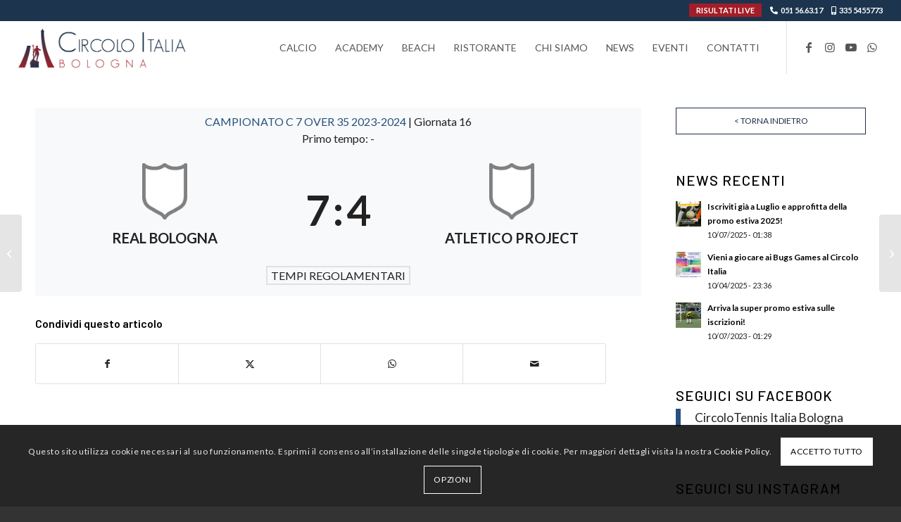

--- FILE ---
content_type: text/html; charset=utf-8
request_url: https://www.google.com/recaptcha/api2/anchor?ar=1&k=6LfusbcZAAAAAL3F0RvP4onKTLZoDfK1rlJ-pI8N&co=aHR0cHM6Ly93d3cuY2lyY29sb3Rlbm5pc2l0YWxpYS5pdDo0NDM.&hl=it&v=PoyoqOPhxBO7pBk68S4YbpHZ&size=invisible&anchor-ms=20000&execute-ms=30000&cb=bx6pvrqe3b5x
body_size: 48985
content:
<!DOCTYPE HTML><html dir="ltr" lang="it"><head><meta http-equiv="Content-Type" content="text/html; charset=UTF-8">
<meta http-equiv="X-UA-Compatible" content="IE=edge">
<title>reCAPTCHA</title>
<style type="text/css">
/* cyrillic-ext */
@font-face {
  font-family: 'Roboto';
  font-style: normal;
  font-weight: 400;
  font-stretch: 100%;
  src: url(//fonts.gstatic.com/s/roboto/v48/KFO7CnqEu92Fr1ME7kSn66aGLdTylUAMa3GUBHMdazTgWw.woff2) format('woff2');
  unicode-range: U+0460-052F, U+1C80-1C8A, U+20B4, U+2DE0-2DFF, U+A640-A69F, U+FE2E-FE2F;
}
/* cyrillic */
@font-face {
  font-family: 'Roboto';
  font-style: normal;
  font-weight: 400;
  font-stretch: 100%;
  src: url(//fonts.gstatic.com/s/roboto/v48/KFO7CnqEu92Fr1ME7kSn66aGLdTylUAMa3iUBHMdazTgWw.woff2) format('woff2');
  unicode-range: U+0301, U+0400-045F, U+0490-0491, U+04B0-04B1, U+2116;
}
/* greek-ext */
@font-face {
  font-family: 'Roboto';
  font-style: normal;
  font-weight: 400;
  font-stretch: 100%;
  src: url(//fonts.gstatic.com/s/roboto/v48/KFO7CnqEu92Fr1ME7kSn66aGLdTylUAMa3CUBHMdazTgWw.woff2) format('woff2');
  unicode-range: U+1F00-1FFF;
}
/* greek */
@font-face {
  font-family: 'Roboto';
  font-style: normal;
  font-weight: 400;
  font-stretch: 100%;
  src: url(//fonts.gstatic.com/s/roboto/v48/KFO7CnqEu92Fr1ME7kSn66aGLdTylUAMa3-UBHMdazTgWw.woff2) format('woff2');
  unicode-range: U+0370-0377, U+037A-037F, U+0384-038A, U+038C, U+038E-03A1, U+03A3-03FF;
}
/* math */
@font-face {
  font-family: 'Roboto';
  font-style: normal;
  font-weight: 400;
  font-stretch: 100%;
  src: url(//fonts.gstatic.com/s/roboto/v48/KFO7CnqEu92Fr1ME7kSn66aGLdTylUAMawCUBHMdazTgWw.woff2) format('woff2');
  unicode-range: U+0302-0303, U+0305, U+0307-0308, U+0310, U+0312, U+0315, U+031A, U+0326-0327, U+032C, U+032F-0330, U+0332-0333, U+0338, U+033A, U+0346, U+034D, U+0391-03A1, U+03A3-03A9, U+03B1-03C9, U+03D1, U+03D5-03D6, U+03F0-03F1, U+03F4-03F5, U+2016-2017, U+2034-2038, U+203C, U+2040, U+2043, U+2047, U+2050, U+2057, U+205F, U+2070-2071, U+2074-208E, U+2090-209C, U+20D0-20DC, U+20E1, U+20E5-20EF, U+2100-2112, U+2114-2115, U+2117-2121, U+2123-214F, U+2190, U+2192, U+2194-21AE, U+21B0-21E5, U+21F1-21F2, U+21F4-2211, U+2213-2214, U+2216-22FF, U+2308-230B, U+2310, U+2319, U+231C-2321, U+2336-237A, U+237C, U+2395, U+239B-23B7, U+23D0, U+23DC-23E1, U+2474-2475, U+25AF, U+25B3, U+25B7, U+25BD, U+25C1, U+25CA, U+25CC, U+25FB, U+266D-266F, U+27C0-27FF, U+2900-2AFF, U+2B0E-2B11, U+2B30-2B4C, U+2BFE, U+3030, U+FF5B, U+FF5D, U+1D400-1D7FF, U+1EE00-1EEFF;
}
/* symbols */
@font-face {
  font-family: 'Roboto';
  font-style: normal;
  font-weight: 400;
  font-stretch: 100%;
  src: url(//fonts.gstatic.com/s/roboto/v48/KFO7CnqEu92Fr1ME7kSn66aGLdTylUAMaxKUBHMdazTgWw.woff2) format('woff2');
  unicode-range: U+0001-000C, U+000E-001F, U+007F-009F, U+20DD-20E0, U+20E2-20E4, U+2150-218F, U+2190, U+2192, U+2194-2199, U+21AF, U+21E6-21F0, U+21F3, U+2218-2219, U+2299, U+22C4-22C6, U+2300-243F, U+2440-244A, U+2460-24FF, U+25A0-27BF, U+2800-28FF, U+2921-2922, U+2981, U+29BF, U+29EB, U+2B00-2BFF, U+4DC0-4DFF, U+FFF9-FFFB, U+10140-1018E, U+10190-1019C, U+101A0, U+101D0-101FD, U+102E0-102FB, U+10E60-10E7E, U+1D2C0-1D2D3, U+1D2E0-1D37F, U+1F000-1F0FF, U+1F100-1F1AD, U+1F1E6-1F1FF, U+1F30D-1F30F, U+1F315, U+1F31C, U+1F31E, U+1F320-1F32C, U+1F336, U+1F378, U+1F37D, U+1F382, U+1F393-1F39F, U+1F3A7-1F3A8, U+1F3AC-1F3AF, U+1F3C2, U+1F3C4-1F3C6, U+1F3CA-1F3CE, U+1F3D4-1F3E0, U+1F3ED, U+1F3F1-1F3F3, U+1F3F5-1F3F7, U+1F408, U+1F415, U+1F41F, U+1F426, U+1F43F, U+1F441-1F442, U+1F444, U+1F446-1F449, U+1F44C-1F44E, U+1F453, U+1F46A, U+1F47D, U+1F4A3, U+1F4B0, U+1F4B3, U+1F4B9, U+1F4BB, U+1F4BF, U+1F4C8-1F4CB, U+1F4D6, U+1F4DA, U+1F4DF, U+1F4E3-1F4E6, U+1F4EA-1F4ED, U+1F4F7, U+1F4F9-1F4FB, U+1F4FD-1F4FE, U+1F503, U+1F507-1F50B, U+1F50D, U+1F512-1F513, U+1F53E-1F54A, U+1F54F-1F5FA, U+1F610, U+1F650-1F67F, U+1F687, U+1F68D, U+1F691, U+1F694, U+1F698, U+1F6AD, U+1F6B2, U+1F6B9-1F6BA, U+1F6BC, U+1F6C6-1F6CF, U+1F6D3-1F6D7, U+1F6E0-1F6EA, U+1F6F0-1F6F3, U+1F6F7-1F6FC, U+1F700-1F7FF, U+1F800-1F80B, U+1F810-1F847, U+1F850-1F859, U+1F860-1F887, U+1F890-1F8AD, U+1F8B0-1F8BB, U+1F8C0-1F8C1, U+1F900-1F90B, U+1F93B, U+1F946, U+1F984, U+1F996, U+1F9E9, U+1FA00-1FA6F, U+1FA70-1FA7C, U+1FA80-1FA89, U+1FA8F-1FAC6, U+1FACE-1FADC, U+1FADF-1FAE9, U+1FAF0-1FAF8, U+1FB00-1FBFF;
}
/* vietnamese */
@font-face {
  font-family: 'Roboto';
  font-style: normal;
  font-weight: 400;
  font-stretch: 100%;
  src: url(//fonts.gstatic.com/s/roboto/v48/KFO7CnqEu92Fr1ME7kSn66aGLdTylUAMa3OUBHMdazTgWw.woff2) format('woff2');
  unicode-range: U+0102-0103, U+0110-0111, U+0128-0129, U+0168-0169, U+01A0-01A1, U+01AF-01B0, U+0300-0301, U+0303-0304, U+0308-0309, U+0323, U+0329, U+1EA0-1EF9, U+20AB;
}
/* latin-ext */
@font-face {
  font-family: 'Roboto';
  font-style: normal;
  font-weight: 400;
  font-stretch: 100%;
  src: url(//fonts.gstatic.com/s/roboto/v48/KFO7CnqEu92Fr1ME7kSn66aGLdTylUAMa3KUBHMdazTgWw.woff2) format('woff2');
  unicode-range: U+0100-02BA, U+02BD-02C5, U+02C7-02CC, U+02CE-02D7, U+02DD-02FF, U+0304, U+0308, U+0329, U+1D00-1DBF, U+1E00-1E9F, U+1EF2-1EFF, U+2020, U+20A0-20AB, U+20AD-20C0, U+2113, U+2C60-2C7F, U+A720-A7FF;
}
/* latin */
@font-face {
  font-family: 'Roboto';
  font-style: normal;
  font-weight: 400;
  font-stretch: 100%;
  src: url(//fonts.gstatic.com/s/roboto/v48/KFO7CnqEu92Fr1ME7kSn66aGLdTylUAMa3yUBHMdazQ.woff2) format('woff2');
  unicode-range: U+0000-00FF, U+0131, U+0152-0153, U+02BB-02BC, U+02C6, U+02DA, U+02DC, U+0304, U+0308, U+0329, U+2000-206F, U+20AC, U+2122, U+2191, U+2193, U+2212, U+2215, U+FEFF, U+FFFD;
}
/* cyrillic-ext */
@font-face {
  font-family: 'Roboto';
  font-style: normal;
  font-weight: 500;
  font-stretch: 100%;
  src: url(//fonts.gstatic.com/s/roboto/v48/KFO7CnqEu92Fr1ME7kSn66aGLdTylUAMa3GUBHMdazTgWw.woff2) format('woff2');
  unicode-range: U+0460-052F, U+1C80-1C8A, U+20B4, U+2DE0-2DFF, U+A640-A69F, U+FE2E-FE2F;
}
/* cyrillic */
@font-face {
  font-family: 'Roboto';
  font-style: normal;
  font-weight: 500;
  font-stretch: 100%;
  src: url(//fonts.gstatic.com/s/roboto/v48/KFO7CnqEu92Fr1ME7kSn66aGLdTylUAMa3iUBHMdazTgWw.woff2) format('woff2');
  unicode-range: U+0301, U+0400-045F, U+0490-0491, U+04B0-04B1, U+2116;
}
/* greek-ext */
@font-face {
  font-family: 'Roboto';
  font-style: normal;
  font-weight: 500;
  font-stretch: 100%;
  src: url(//fonts.gstatic.com/s/roboto/v48/KFO7CnqEu92Fr1ME7kSn66aGLdTylUAMa3CUBHMdazTgWw.woff2) format('woff2');
  unicode-range: U+1F00-1FFF;
}
/* greek */
@font-face {
  font-family: 'Roboto';
  font-style: normal;
  font-weight: 500;
  font-stretch: 100%;
  src: url(//fonts.gstatic.com/s/roboto/v48/KFO7CnqEu92Fr1ME7kSn66aGLdTylUAMa3-UBHMdazTgWw.woff2) format('woff2');
  unicode-range: U+0370-0377, U+037A-037F, U+0384-038A, U+038C, U+038E-03A1, U+03A3-03FF;
}
/* math */
@font-face {
  font-family: 'Roboto';
  font-style: normal;
  font-weight: 500;
  font-stretch: 100%;
  src: url(//fonts.gstatic.com/s/roboto/v48/KFO7CnqEu92Fr1ME7kSn66aGLdTylUAMawCUBHMdazTgWw.woff2) format('woff2');
  unicode-range: U+0302-0303, U+0305, U+0307-0308, U+0310, U+0312, U+0315, U+031A, U+0326-0327, U+032C, U+032F-0330, U+0332-0333, U+0338, U+033A, U+0346, U+034D, U+0391-03A1, U+03A3-03A9, U+03B1-03C9, U+03D1, U+03D5-03D6, U+03F0-03F1, U+03F4-03F5, U+2016-2017, U+2034-2038, U+203C, U+2040, U+2043, U+2047, U+2050, U+2057, U+205F, U+2070-2071, U+2074-208E, U+2090-209C, U+20D0-20DC, U+20E1, U+20E5-20EF, U+2100-2112, U+2114-2115, U+2117-2121, U+2123-214F, U+2190, U+2192, U+2194-21AE, U+21B0-21E5, U+21F1-21F2, U+21F4-2211, U+2213-2214, U+2216-22FF, U+2308-230B, U+2310, U+2319, U+231C-2321, U+2336-237A, U+237C, U+2395, U+239B-23B7, U+23D0, U+23DC-23E1, U+2474-2475, U+25AF, U+25B3, U+25B7, U+25BD, U+25C1, U+25CA, U+25CC, U+25FB, U+266D-266F, U+27C0-27FF, U+2900-2AFF, U+2B0E-2B11, U+2B30-2B4C, U+2BFE, U+3030, U+FF5B, U+FF5D, U+1D400-1D7FF, U+1EE00-1EEFF;
}
/* symbols */
@font-face {
  font-family: 'Roboto';
  font-style: normal;
  font-weight: 500;
  font-stretch: 100%;
  src: url(//fonts.gstatic.com/s/roboto/v48/KFO7CnqEu92Fr1ME7kSn66aGLdTylUAMaxKUBHMdazTgWw.woff2) format('woff2');
  unicode-range: U+0001-000C, U+000E-001F, U+007F-009F, U+20DD-20E0, U+20E2-20E4, U+2150-218F, U+2190, U+2192, U+2194-2199, U+21AF, U+21E6-21F0, U+21F3, U+2218-2219, U+2299, U+22C4-22C6, U+2300-243F, U+2440-244A, U+2460-24FF, U+25A0-27BF, U+2800-28FF, U+2921-2922, U+2981, U+29BF, U+29EB, U+2B00-2BFF, U+4DC0-4DFF, U+FFF9-FFFB, U+10140-1018E, U+10190-1019C, U+101A0, U+101D0-101FD, U+102E0-102FB, U+10E60-10E7E, U+1D2C0-1D2D3, U+1D2E0-1D37F, U+1F000-1F0FF, U+1F100-1F1AD, U+1F1E6-1F1FF, U+1F30D-1F30F, U+1F315, U+1F31C, U+1F31E, U+1F320-1F32C, U+1F336, U+1F378, U+1F37D, U+1F382, U+1F393-1F39F, U+1F3A7-1F3A8, U+1F3AC-1F3AF, U+1F3C2, U+1F3C4-1F3C6, U+1F3CA-1F3CE, U+1F3D4-1F3E0, U+1F3ED, U+1F3F1-1F3F3, U+1F3F5-1F3F7, U+1F408, U+1F415, U+1F41F, U+1F426, U+1F43F, U+1F441-1F442, U+1F444, U+1F446-1F449, U+1F44C-1F44E, U+1F453, U+1F46A, U+1F47D, U+1F4A3, U+1F4B0, U+1F4B3, U+1F4B9, U+1F4BB, U+1F4BF, U+1F4C8-1F4CB, U+1F4D6, U+1F4DA, U+1F4DF, U+1F4E3-1F4E6, U+1F4EA-1F4ED, U+1F4F7, U+1F4F9-1F4FB, U+1F4FD-1F4FE, U+1F503, U+1F507-1F50B, U+1F50D, U+1F512-1F513, U+1F53E-1F54A, U+1F54F-1F5FA, U+1F610, U+1F650-1F67F, U+1F687, U+1F68D, U+1F691, U+1F694, U+1F698, U+1F6AD, U+1F6B2, U+1F6B9-1F6BA, U+1F6BC, U+1F6C6-1F6CF, U+1F6D3-1F6D7, U+1F6E0-1F6EA, U+1F6F0-1F6F3, U+1F6F7-1F6FC, U+1F700-1F7FF, U+1F800-1F80B, U+1F810-1F847, U+1F850-1F859, U+1F860-1F887, U+1F890-1F8AD, U+1F8B0-1F8BB, U+1F8C0-1F8C1, U+1F900-1F90B, U+1F93B, U+1F946, U+1F984, U+1F996, U+1F9E9, U+1FA00-1FA6F, U+1FA70-1FA7C, U+1FA80-1FA89, U+1FA8F-1FAC6, U+1FACE-1FADC, U+1FADF-1FAE9, U+1FAF0-1FAF8, U+1FB00-1FBFF;
}
/* vietnamese */
@font-face {
  font-family: 'Roboto';
  font-style: normal;
  font-weight: 500;
  font-stretch: 100%;
  src: url(//fonts.gstatic.com/s/roboto/v48/KFO7CnqEu92Fr1ME7kSn66aGLdTylUAMa3OUBHMdazTgWw.woff2) format('woff2');
  unicode-range: U+0102-0103, U+0110-0111, U+0128-0129, U+0168-0169, U+01A0-01A1, U+01AF-01B0, U+0300-0301, U+0303-0304, U+0308-0309, U+0323, U+0329, U+1EA0-1EF9, U+20AB;
}
/* latin-ext */
@font-face {
  font-family: 'Roboto';
  font-style: normal;
  font-weight: 500;
  font-stretch: 100%;
  src: url(//fonts.gstatic.com/s/roboto/v48/KFO7CnqEu92Fr1ME7kSn66aGLdTylUAMa3KUBHMdazTgWw.woff2) format('woff2');
  unicode-range: U+0100-02BA, U+02BD-02C5, U+02C7-02CC, U+02CE-02D7, U+02DD-02FF, U+0304, U+0308, U+0329, U+1D00-1DBF, U+1E00-1E9F, U+1EF2-1EFF, U+2020, U+20A0-20AB, U+20AD-20C0, U+2113, U+2C60-2C7F, U+A720-A7FF;
}
/* latin */
@font-face {
  font-family: 'Roboto';
  font-style: normal;
  font-weight: 500;
  font-stretch: 100%;
  src: url(//fonts.gstatic.com/s/roboto/v48/KFO7CnqEu92Fr1ME7kSn66aGLdTylUAMa3yUBHMdazQ.woff2) format('woff2');
  unicode-range: U+0000-00FF, U+0131, U+0152-0153, U+02BB-02BC, U+02C6, U+02DA, U+02DC, U+0304, U+0308, U+0329, U+2000-206F, U+20AC, U+2122, U+2191, U+2193, U+2212, U+2215, U+FEFF, U+FFFD;
}
/* cyrillic-ext */
@font-face {
  font-family: 'Roboto';
  font-style: normal;
  font-weight: 900;
  font-stretch: 100%;
  src: url(//fonts.gstatic.com/s/roboto/v48/KFO7CnqEu92Fr1ME7kSn66aGLdTylUAMa3GUBHMdazTgWw.woff2) format('woff2');
  unicode-range: U+0460-052F, U+1C80-1C8A, U+20B4, U+2DE0-2DFF, U+A640-A69F, U+FE2E-FE2F;
}
/* cyrillic */
@font-face {
  font-family: 'Roboto';
  font-style: normal;
  font-weight: 900;
  font-stretch: 100%;
  src: url(//fonts.gstatic.com/s/roboto/v48/KFO7CnqEu92Fr1ME7kSn66aGLdTylUAMa3iUBHMdazTgWw.woff2) format('woff2');
  unicode-range: U+0301, U+0400-045F, U+0490-0491, U+04B0-04B1, U+2116;
}
/* greek-ext */
@font-face {
  font-family: 'Roboto';
  font-style: normal;
  font-weight: 900;
  font-stretch: 100%;
  src: url(//fonts.gstatic.com/s/roboto/v48/KFO7CnqEu92Fr1ME7kSn66aGLdTylUAMa3CUBHMdazTgWw.woff2) format('woff2');
  unicode-range: U+1F00-1FFF;
}
/* greek */
@font-face {
  font-family: 'Roboto';
  font-style: normal;
  font-weight: 900;
  font-stretch: 100%;
  src: url(//fonts.gstatic.com/s/roboto/v48/KFO7CnqEu92Fr1ME7kSn66aGLdTylUAMa3-UBHMdazTgWw.woff2) format('woff2');
  unicode-range: U+0370-0377, U+037A-037F, U+0384-038A, U+038C, U+038E-03A1, U+03A3-03FF;
}
/* math */
@font-face {
  font-family: 'Roboto';
  font-style: normal;
  font-weight: 900;
  font-stretch: 100%;
  src: url(//fonts.gstatic.com/s/roboto/v48/KFO7CnqEu92Fr1ME7kSn66aGLdTylUAMawCUBHMdazTgWw.woff2) format('woff2');
  unicode-range: U+0302-0303, U+0305, U+0307-0308, U+0310, U+0312, U+0315, U+031A, U+0326-0327, U+032C, U+032F-0330, U+0332-0333, U+0338, U+033A, U+0346, U+034D, U+0391-03A1, U+03A3-03A9, U+03B1-03C9, U+03D1, U+03D5-03D6, U+03F0-03F1, U+03F4-03F5, U+2016-2017, U+2034-2038, U+203C, U+2040, U+2043, U+2047, U+2050, U+2057, U+205F, U+2070-2071, U+2074-208E, U+2090-209C, U+20D0-20DC, U+20E1, U+20E5-20EF, U+2100-2112, U+2114-2115, U+2117-2121, U+2123-214F, U+2190, U+2192, U+2194-21AE, U+21B0-21E5, U+21F1-21F2, U+21F4-2211, U+2213-2214, U+2216-22FF, U+2308-230B, U+2310, U+2319, U+231C-2321, U+2336-237A, U+237C, U+2395, U+239B-23B7, U+23D0, U+23DC-23E1, U+2474-2475, U+25AF, U+25B3, U+25B7, U+25BD, U+25C1, U+25CA, U+25CC, U+25FB, U+266D-266F, U+27C0-27FF, U+2900-2AFF, U+2B0E-2B11, U+2B30-2B4C, U+2BFE, U+3030, U+FF5B, U+FF5D, U+1D400-1D7FF, U+1EE00-1EEFF;
}
/* symbols */
@font-face {
  font-family: 'Roboto';
  font-style: normal;
  font-weight: 900;
  font-stretch: 100%;
  src: url(//fonts.gstatic.com/s/roboto/v48/KFO7CnqEu92Fr1ME7kSn66aGLdTylUAMaxKUBHMdazTgWw.woff2) format('woff2');
  unicode-range: U+0001-000C, U+000E-001F, U+007F-009F, U+20DD-20E0, U+20E2-20E4, U+2150-218F, U+2190, U+2192, U+2194-2199, U+21AF, U+21E6-21F0, U+21F3, U+2218-2219, U+2299, U+22C4-22C6, U+2300-243F, U+2440-244A, U+2460-24FF, U+25A0-27BF, U+2800-28FF, U+2921-2922, U+2981, U+29BF, U+29EB, U+2B00-2BFF, U+4DC0-4DFF, U+FFF9-FFFB, U+10140-1018E, U+10190-1019C, U+101A0, U+101D0-101FD, U+102E0-102FB, U+10E60-10E7E, U+1D2C0-1D2D3, U+1D2E0-1D37F, U+1F000-1F0FF, U+1F100-1F1AD, U+1F1E6-1F1FF, U+1F30D-1F30F, U+1F315, U+1F31C, U+1F31E, U+1F320-1F32C, U+1F336, U+1F378, U+1F37D, U+1F382, U+1F393-1F39F, U+1F3A7-1F3A8, U+1F3AC-1F3AF, U+1F3C2, U+1F3C4-1F3C6, U+1F3CA-1F3CE, U+1F3D4-1F3E0, U+1F3ED, U+1F3F1-1F3F3, U+1F3F5-1F3F7, U+1F408, U+1F415, U+1F41F, U+1F426, U+1F43F, U+1F441-1F442, U+1F444, U+1F446-1F449, U+1F44C-1F44E, U+1F453, U+1F46A, U+1F47D, U+1F4A3, U+1F4B0, U+1F4B3, U+1F4B9, U+1F4BB, U+1F4BF, U+1F4C8-1F4CB, U+1F4D6, U+1F4DA, U+1F4DF, U+1F4E3-1F4E6, U+1F4EA-1F4ED, U+1F4F7, U+1F4F9-1F4FB, U+1F4FD-1F4FE, U+1F503, U+1F507-1F50B, U+1F50D, U+1F512-1F513, U+1F53E-1F54A, U+1F54F-1F5FA, U+1F610, U+1F650-1F67F, U+1F687, U+1F68D, U+1F691, U+1F694, U+1F698, U+1F6AD, U+1F6B2, U+1F6B9-1F6BA, U+1F6BC, U+1F6C6-1F6CF, U+1F6D3-1F6D7, U+1F6E0-1F6EA, U+1F6F0-1F6F3, U+1F6F7-1F6FC, U+1F700-1F7FF, U+1F800-1F80B, U+1F810-1F847, U+1F850-1F859, U+1F860-1F887, U+1F890-1F8AD, U+1F8B0-1F8BB, U+1F8C0-1F8C1, U+1F900-1F90B, U+1F93B, U+1F946, U+1F984, U+1F996, U+1F9E9, U+1FA00-1FA6F, U+1FA70-1FA7C, U+1FA80-1FA89, U+1FA8F-1FAC6, U+1FACE-1FADC, U+1FADF-1FAE9, U+1FAF0-1FAF8, U+1FB00-1FBFF;
}
/* vietnamese */
@font-face {
  font-family: 'Roboto';
  font-style: normal;
  font-weight: 900;
  font-stretch: 100%;
  src: url(//fonts.gstatic.com/s/roboto/v48/KFO7CnqEu92Fr1ME7kSn66aGLdTylUAMa3OUBHMdazTgWw.woff2) format('woff2');
  unicode-range: U+0102-0103, U+0110-0111, U+0128-0129, U+0168-0169, U+01A0-01A1, U+01AF-01B0, U+0300-0301, U+0303-0304, U+0308-0309, U+0323, U+0329, U+1EA0-1EF9, U+20AB;
}
/* latin-ext */
@font-face {
  font-family: 'Roboto';
  font-style: normal;
  font-weight: 900;
  font-stretch: 100%;
  src: url(//fonts.gstatic.com/s/roboto/v48/KFO7CnqEu92Fr1ME7kSn66aGLdTylUAMa3KUBHMdazTgWw.woff2) format('woff2');
  unicode-range: U+0100-02BA, U+02BD-02C5, U+02C7-02CC, U+02CE-02D7, U+02DD-02FF, U+0304, U+0308, U+0329, U+1D00-1DBF, U+1E00-1E9F, U+1EF2-1EFF, U+2020, U+20A0-20AB, U+20AD-20C0, U+2113, U+2C60-2C7F, U+A720-A7FF;
}
/* latin */
@font-face {
  font-family: 'Roboto';
  font-style: normal;
  font-weight: 900;
  font-stretch: 100%;
  src: url(//fonts.gstatic.com/s/roboto/v48/KFO7CnqEu92Fr1ME7kSn66aGLdTylUAMa3yUBHMdazQ.woff2) format('woff2');
  unicode-range: U+0000-00FF, U+0131, U+0152-0153, U+02BB-02BC, U+02C6, U+02DA, U+02DC, U+0304, U+0308, U+0329, U+2000-206F, U+20AC, U+2122, U+2191, U+2193, U+2212, U+2215, U+FEFF, U+FFFD;
}

</style>
<link rel="stylesheet" type="text/css" href="https://www.gstatic.com/recaptcha/releases/PoyoqOPhxBO7pBk68S4YbpHZ/styles__ltr.css">
<script nonce="8hpp8XotxgU0IRVzyRqlQQ" type="text/javascript">window['__recaptcha_api'] = 'https://www.google.com/recaptcha/api2/';</script>
<script type="text/javascript" src="https://www.gstatic.com/recaptcha/releases/PoyoqOPhxBO7pBk68S4YbpHZ/recaptcha__it.js" nonce="8hpp8XotxgU0IRVzyRqlQQ">
      
    </script></head>
<body><div id="rc-anchor-alert" class="rc-anchor-alert"></div>
<input type="hidden" id="recaptcha-token" value="[base64]">
<script type="text/javascript" nonce="8hpp8XotxgU0IRVzyRqlQQ">
      recaptcha.anchor.Main.init("[\x22ainput\x22,[\x22bgdata\x22,\x22\x22,\[base64]/[base64]/[base64]/[base64]/[base64]/UltsKytdPUU6KEU8MjA0OD9SW2wrK109RT4+NnwxOTI6KChFJjY0NTEyKT09NTUyOTYmJk0rMTxjLmxlbmd0aCYmKGMuY2hhckNvZGVBdChNKzEpJjY0NTEyKT09NTYzMjA/[base64]/[base64]/[base64]/[base64]/[base64]/[base64]/[base64]\x22,\[base64]\\u003d\x22,\[base64]/DscK0w7nCs8KYw6pjwqJ2BTLDnmN9w7bCqMK9FMKAwqTCpMK5wrctAcOYEMKvwoJaw4sWRQcnfz3DjsOIw6bDvRnCgV7DtlTDnlEyQFEpaR/CvcKYQVwow5DCmsK4wrZxH8O3wqJ0cjTCrE8Ww4nCkMOpw67DvFk5Yw/[base64]/Cg8OGw6cYwqRzBsKGdVPDoUR/PsKhBhYMwqfCi8OJfcO3G1Q1w5JyTcKjD8Kyw4E1w5vCgsOzYA40w4IEwoLCiCbDicOfXMOMNRzDh8OQwql1w483wrDDs07Dq3VRw7IxcAXDuxI+O8Oswp/[base64]/JsOGS8O2w53ClDvCv8KLV8OlGS7CqsKMIcKdw6ExexozQ8KlFcOhw6XCt8KJwrtFZ8KrcsOvw45nw6bDq8K4GGDDoR0iwrhtEFdTwrHDiSPCmcO5V2pewqM4OH3DqcOSw7/CoMObwqTCpcKTwpjDqXccwpnCtV/Cl8KEwqwoZyHDkMO4wq3Cp8O0wp4bwqLDpT4DfEPCnzbCil4EXCDDnBgqwqXCniY2MMOeB1JlX8KdwrrDmcOLw6bDqGkJbcKEEcKeN8OSw7c+L8OGXsKjwqPDpQDCkMOkwrxuwq/DuhQ1MFbCscKMwplkEEwgw5pZw7RhfcKqw7HCkUg5w5AhFC3DmsKuw6h/w4TDusK/esKjWnJyGBNIZsO8wrnCpcKZbTtkw4cxw57DtMOcwo8ew5DDpXsWw7nCgQ3CtX3CgcKKwp8mwpTCu8Ovw6gOw6/[base64]/Clx9pHsKJw7HDqcKzwoYCwojChSYXfsK6J3wTGcOhw6AJOsOGe8OXGHDCvnRWG8OySTjDt8O0DifCscKdw7jDusKZFMOfwonCl0XClMKLw7DDjTjDlFfCk8ObDcKow4Y/TRpUwpBNEhoUworCnMKYw5rCl8Kkwp7DjcKYwoNuesOfw6/Ck8O/wrQdEzbDvloHC1EZw4E8w5xhwozCr3DDmUAZVCTCkMOJFXHCtCPDjcKeKATCs8K2w6nCpcKqDkh0Zl5dJ8KZw6ZTAhHCoFNRw5TDlk0Lw4IJwp/[base64]/MH1tw4vCtHNmwpnDmFjCuwbDoCTCnB9ywpnDo8KKwrnCpMO8wo4Ke8OCTcO/bcK7P2HCoMKdKQxawqbDsExYwokxCwwEE2wEw5DCmcOswoDDlsKNwrdsw6MdSy8Rwq1CTT/[base64]/[base64]/RMOyAB7Dv2jCssOowobDhsKkwpTDmsOQW2h8woIkTHF0GcOvIS3DhsOzCsKtEcKOwqXCqH3DtwEzwpxxw45pworDjE1+OsO7wqzDs3VIwqBpGMK4wpDCj8Oww7R5IcK8HCJ9wqvDq8K3ccKnWsKoEMKAwqANw4TDu3sWw55RKDQSw4nCscORwr/CnnR7J8Ofw7bDjcKePcOqRsKVAyMUw5pJw4TCrMK6w5TCgsOYF8O1wrtvwroSAcORwonClhNnSMOdFMOSwqU9Lm7Cmg7DoW3DvRPCs8K/w4ojw4zDi8Kmwq5TGh/CsT3CrjBFw68vT0vCkUjCvcKVw5R6LgUfw6vCt8O0wpvCosKdTRcaw4UVw5xuAD9mWMKiTD/CqMOJwqzCisKswr3CkcKGwp7DpR3CqMOALA3CiCQsOEdxwq/DlsODLcKGG8K3FmDDqMK/w54MSMKmfmRqCMKSZMKRdSrCikXDq8OFw5TDo8OwUMOawprDgcKNw7HDmUptw7wYw6FOPGkvcwVEwovDsn7CnU/CtSnDvRfDjVvDvA3DncOew54dAWvCnkpNAsO2woU/wqnDrsO1wp4fw6VRBcOhOcKAwph6BcKSwpTClMKuw7FDw5xxw6sSw4JOPMObwodJKRnChnUYwpPDoiLChMORwoVpHX3Csihlwr5kwr9NDsOPacK/[base64]/CqsKiw5d+ecKHOsKvOsOPQUzDs8OiYjNJbDEPw7Z3wpfCi8KhwrQQw6rDjB5xw4vDosOFwojDg8KBwqXCu8KwYsKyOsOoFEQQCcKCaMKeF8Kzw4sowqBkEi4oc8K/w6sybsOKw43Dv8OOwqYuPDfCv8KVAMO2wqnDkWfDnRc+wp8gw6Rhwrc6dsKGTcKkw601QHjDjGzChGvDn8OKDSRIZRoxw5fDj29KLsOawp50w7w/wr7Dll3Dj8O4L8KIacObOsOSwqV9wohDWkoWFGZnwp4ww5RBw7l9SBzDisK0X8K8w450wqfCvMKXw4/[base64]/DhTDDl3nDtyPCusO5w5ogw67DjlFnXjzCkMOCRcO8wqlwXxzCqcKyImQtw5oifGAFFEYTw7bCvcO/wpFLwojCgsObJsOEA8KoESzDn8KqJcOCBMK7wo5aWS/ClcOeR8OyAMKQw7FWIjglwq7DlFxwScOewrPCi8KDw49gwrbCrShfXhx3KsO8AcKHw6oOwrFiYsKvdG5ywoHDjWLDqWTDu8K1w6nClsOcwp8Cw4M/HMO4w5zCssKiWGnDqzVGwq/DoGdew6EpU8O0SMKkJwQDwr1ofcO9w6/[base64]/w6DDjsOKwpR4w6lCwoc8wolUw4XDpcKhST7CuhvCtibCsMOse8OQQsKDVMO3Z8OCGMKXNQZdSQzCmMKBFsOfwqkWahwuIMOewqZYfsOHEMOyK8KTw4nDpMO1wqEuSsOsOz7CshrDnmzCtGzChHhYwoMueXNRVsKgw7nCtVfCiHESwpLCi2/DgMOATcKgwrxxwoPDh8KfwpEtwqLCmMKSw6FBw5pCwojDl8OEwprDjGHDgRDCqcKlQCLCssOeEsOyw7/DoU7Di8KqwpFLT8KcwrJLL8KcKMO4wogacMKXw73DmsOYYhrCjm/[base64]/Dm3gScx3DvMOIwophw7Rewp/Cn2rCu8OFTMOLwrwIJsO7KsKGw5XDl0NgMsOxd2LCnVLDiRcpH8Oqw5LDgjwJcsKhw7x9d8OxHyXCgMKqFMKRYsOcBijCmMOxSMOaN31UaEvDv8KJB8K6wohuKkY4wpZefsO5wrzDrcOOEcOewo1FSgzDtAzCvwhVAsO/[base64]/ChMKtw5pGw5NbSBzCmMOcQSDCjAcYwpzCtMKjbwHDpzkEw6vDu8O6w6DClsKmw4wpwp5wRUwLJsKlw4bDjg/DjHUKRTzDvMO1f8OAwqvDsMKuw7PCv8Kmw4bCjVAHwoFBI8K8S8OFw6rCp2AYwpF5TMKpC8Obw5DDgcKLw51dI8K5wpAUO8K5TTpAw4LCh8KnwpLDsiwdTRFIfcKuwqTDjGJfw5s7XcOwwrlAQsKrw63DhWwVwoEZwpYgwpsewrDDs0nCjcK7GR7ClE/[base64]/fsOfTF8aS8KgC8OBw4vCmBhywrBUwrrDokUXwoR9wr3DoMK3JcK+w73DrHV5w6pSaRUsw6/Du8KTwr7Di8KRf1XDuyHCscOaZQwYPHrDr8K6DMOFTTkxPRgWD2LCvMO1JmBLLnpywqzDpiXCv8OXw5hOwr3Cj046wqIjwrhyRUDDvMOhA8OswpfCm8KBV8OnUcOpFQZnIAhADzZcwr/CuXXCiWUjID/[base64]/w6s9wr3DhjXDoAHDsCFuw78cwqHDmsOuw44LLXfDpcOJwojDuCJIw4TDuMKfL8Ktw7TDijLDhMOBwpDCjcOiw7/Dr8KawrjClE/DisOWwrwzaiYSwp3CscOGwrHDjy08ZjjCrXcfHsKvfsK5w57DtMK3wr1MwoRNCcODLyzCiHvCtF7CgsKVPcOpw7tRN8OpXsOTwo/Cv8O/[base64]/Drjt7wppLa2JFBMK3XcOxLSt/CAFxJMOWwqXDkRrDrsOHw7fDlXfCosKqwrwaOlXCpcKXIcKtSUh/w6F9wo3CnMKHwo7CqcKQw6JTVcOew4Rva8OFZVJjNmjCgl3CsRHDsMKrwqrCscK/wqXChyduN8K3aQ/Ds8Kkwpd0JWbDq3DDkXvDusK4wqbDqcObw7BGKGPCsjDCuWxHDsKrwo/Dpy/Dt3rDoD5OAMO1w6kLNS1VN8OtwoNPw7/CssOAwoZSw7zDkH4Yw7rCogvDo8KkwrdPZWTCojXDun/CvxXDlcOZwpBKwp3CnX1mPcKKRi3DtThoNy/CtQrDm8Okw7jCuMOJwpXDjwrCnm4ZesO9wpDCo8O1fsKUw5FHwqDDhMKzwqF5wpc0w5oPD8Ovw68WRMO7w7NPw51WTsO0w6JTwp3Ci1MbwqPCpMO0VXfDrQp7ChjChMO+fcO7w7/Cn8O+woIQBzXDmsOVw5bClsK+YsKDLlvCrFZKw6dPw7fCh8KKwqHCqcKIQsKfw7N/[base64]/Duw9MwoTDgFsRb8K9LcKdY8KueMKvw454FcOgw6Ihwo/DvwhuwoIZEcKawqQ1Lzl9wr4ZP2jCjkJCwoFZBcKFw7bDrsK2RmpCwqt6SBjCuC/[base64]/Kh44wpvDlsKywrsvC8O1RMO4wp3CrsKfwqdZwo7Dq8K9J8KWwr3DrWrCtTkXKMOiIAfCm1nChkEGbkHCvsK3wo06w4VYdsO8TyHCr8Ozw53CjcOqEhvDocOfwqkBwotiCABiCcOjJBd/[base64]/wrRPwr9kwrbCnVXDkcOcw5EqPMOvP8OSPMK/[base64]/Do8OIwrZkwoHDkcOowo7CulsUwrogw4fDkyDCtlPDkkTCtFDDkMOzw7vDucO7WWJ+wrA4w7/Duk3CgsKVwr3DkwRqGl/[base64]/Dq8Oswr3Cq8K4GcO+woTChBfCtA7CuzImw4/DvCnCg8KUTCUJZsODwoPDqCozZkLDscK+ScOEwr7DminCo8OgNcOfCkpgY8OifcO2ShI0ZsOyIsKDwp/ChcOewqbDrRBdw4VXw7nCksOQJsKUdcKeOMOoIsOOcsKdw4jDu2vCrGzDqXNuIcKTw4zCgMOhwqvDpsK7I8KZwp3DuBACKDHCvSTDhhhPBMKPw5vCqiHDqHoqGMOAwo1awpdldBzCqHUXQ8KVwo3CmcO4w4JEc8ODO8KNw5pBwq0gwofDt8KGwpsjQ0/CscK+w4o/wp0AasOye8Kxw4rDqQ8iXsOtCcK3w5fDjcOcRCdxw4zDhyDDliXCiQtMMWUZOh3DrMOPHzstworCn03Cg0TDrMK5wpzDssKTcjbDjyrCmT9kFnTCv3nCnRnCrMOzEBDDtcO3wrnDkFZOw6FZw4HCtw/[base64]/DusO7w51two9WVcOOPcKMwo07w5gwwoDCnDrDu8KMdwJcwovDsD3CmWnCrnHDnlbDuDPCrcOnwo1zdMOPX1hgIcKSf8KHAT4EDFnClQPDtsKIw6rCqQpQwq8qRiMNwpcJw61Pw7vCrD/[base64]/wqfDgXXDq8KUw73DssOpw5JoBcOdwqsKw5IqwqctUcOCZ8OYwr3Dk8Oiw7nDgD/CqMKlw4TCusK6wrpjJW4pw6rCqXLDp8K5ZkJUb8Ocdyl3wr3Dn8Ocw7zCjwdCwr9lw75ywr/Cv8KmME42woLDjMORWMKZw6N9KBbCj8OEOAoxw4NSQMKRwr3DpR/CjFfDhsOeBxTCs8OnwrbDvcKhY2zCssKTw68CdR/CosKYw44NwpLCkm8gV1/DnnHCpsOZKVnCkcK6GwJyY8OSBcK/[base64]/Ci1jDgT7DmUjDunEWbxRgccKEBGDDnmPCj2vCr8K+w7HDkcOVdsKOwoUQAcOmN8O6wpPCmUbCkhNZGcKVwrsbJyVPRXs6PsOGc1vDo8OJw4cVw7F7wp8YAQHDhQ3Cj8OGw47CmWMWwovCulxnw6XDuxjDjwIKLCPDnMKgw4TCvcKcwoJgw7bDmzHCkcO8w6zClWTCnV/CgsK3VzVHR8OMwpRzwo7DqWYZw7h6wrs9M8Opw4wdHiXCicK8wql8wr8+ecOZHcKDwr9TwoEww6B0w4jCuCvDncOOTXDDkX10w7DDmcOjw5x5BjDDoMK+w71Vwr4tHQrCo0Epw4jCqU5dw7EQw77DoxrCoMKpVycPwo0kwroYTcOmw4J7w63CvcKnFidtd0wjGxhECW/Dr8OVJW42w7/DiMObw47Dl8OHw75ew4/CosOHw5fDmMOVLG5kw7d1NsOUw5HDlT3Dm8O6w6k1wqtmGcOVK8KzQlbDjsKswrXDhVIbTyYBw4I1YcK0w43CvMK8VDN4w65gAMOff2/[base64]/DqMKhwrXDpcOSQsKrXExGwqDCum8Pwr8BRcKYPlHDnsKUwo3CosKBw6zCtsO/ccKMCcO7wpvCgxPDvsKww41+XBJgwqzDiMOlWMO3AsOJLcO1wr1iT2I/HhhgdBnDmQ/DtwjCr8KrwoDDlEzDlMOaasKzVcOLbigpwrwyDnEEw5MJwrvDkMKlwqhrbgHDicONwqvDj17DrcORw7lUfsO5w5hoPcKGOjnCry0ZwrVjER/DsyjCq1nCqMO3asOYVi/Dh8OJworDvHADw4jCv8OQwrXCuMOZfcOwPHVjSMK9w6I9Wi7Cp1vDjHnDr8OsIWUUwq8SQiNvf8KcwqvCt8Kvc2zCnHQ1cBkZHEvDhU5MFAnDrVrDmE54Om/CpMOfwoTDnsOdwp7Cl00zw7HCg8K0w4cvB8OsWMObw4I5wpcnw5LDuMOww7tDL1dEacK5bHocw4x/wrhpQDkPcxzCuS/ClcKVwpI+Cws8w4bCosOgw5p1w4rDgsOhw5A/ZsOpGnHCjA5cSHTDoS3DpMODwppSwoh8KHROwrPCrEdWSUsGacOfw7vCkhbDksOGW8OHMVwuYEDCmG7ClsOAw4bDnS3Cp8K5OMKEw5kOwrjDlsOSw70DSMObPsK/w5rDtnZyFSjDgjrDvUnDtMK5Q8OcLwIcw5hJAFHClsKAP8K9w64Mwrgqw5UKwqPDmcKnwrvDoiM/O27DgcOAw6LDsMO3wovDhzF8wrx8w7PDl0DCqMOxfMKDwp3DpcOEfMONUWURLsOywp7DvjzDjMOlZMOdw5M9wqcJwqLDvMORwrnCg3DCosKBbMKVw6/[base64]/[base64]/DlxXCvMODw45Vw7w1ZsO9w4g2w6F0w7/DsMK1wpwSKCAvw53DlMOkeMKjfAnCmgxKwr/CsMKbw68bFyF5w4PDoMORcxNUwqDDpMK+AMO1w6TDiiJbekLCn8KNcMKvwpHCpCjCkcOIwoXCmcORdmF/[base64]/Ch8K6w4jCosKHw4TDisOxESIzwrkkU8KrKGrDqMKUZwrCpmYkC8KJO8K+KcK8w59Twp9Ww6ZPwqdgGl9dUTnCiCA1woXDusKMRALDrTTDksOmwppcwqHDuGHCrMOGE8K+YTgVC8KSU8KJCmLDrmjDrQt5OsKjwqHDs8KkwpLClAfDlMO/wo3DhlrCr19GwqV5wqFKw6dEwqrDk8K9w4jDlMOqwrYhQx8tK2TDosO/wqsUd8KyT2ECw7UVw6bDm8KDw5BBw5NWwprDlcOdw5zCi8KMw64DfgzDlhPCtDUOw7o9w6NKw47Djms0wpMlFMKAfcOow7/CqRJ0A8K9FMKxw4VrwoBRw5Iow4rDnVwOwp1nHwBlFMK3QcOAwo7CtCMyfsKYGkRWPTpYNxEdw4rCqsKqw7tyw6JNYh86a8KLw51Jw58Dw5PCuSZVw5DClGA9wo7CsTQvLxQ1eiZPYBxuw4EvE8KbUcK1FzLCulHCg8Ksw4gMaD/DmRluwo/DvcKlwqDDmcK0w5/Dn8Ozw70uw6PChwXDgMKKRsKVw5www4oOwrhWX8OGFn/DlUIpw7LDtMOkEwPCnBhBw6A2GcOmwrTDsWzCtsK6Qi/DiMKaX1TDrsOuOgvCqRvDgU0gccKuw7s/w4nDpD3CsMOxwojDv8KeL8Otwqlwwo3DiMOiwppEw57CgMKuT8Oow48VYcOOVSxaw7/CtsKNwqERElvCoG7DuTFcUDtdw6nCscK4wpvCrsKQa8KSw5fDtkwnEMKEwp1kw5PCvsKrewjCsMKGwq3CgwUlwrTCpm1Lw5xmJ8Kpwrt/LsOZZsKsAMOqIcOiw6HDgzjCo8OJXzMgGnbCrcOJTMKNTSY/WkMpw65Iw7UySsO5wpwkbRggJMOWccKOwq7DgSvCisOww6HCtBzDng/[base64]/RV03w4cFRh9mRMOWRMKwasKiwpXDvcO4wqVgw4gBKMOkwo87WU0PwpnDjSsTJsOzZmxUwqHDn8Kmwr1lwpLCrsKHfMOmw4TDvxPDmMOdFcKQwqrDrHnDqBbCmcODw65AwpbDjCDCmsKJQMKzB2LDtsKAJsK6OsOzw78/w7Vxw6owYHjDvl/ChC3CksOPD0RyVibCs0sTwrQjQAPCosK+ex0cNsKSw5dsw6rCnhvDtsKbw6BYw6DDksOVwrZICsO/[base64]/[base64]/DmXXCrcOuwp3DkghFw7R+FjrCmmbDqsKEwrxlDC8mYDfDnl/[base64]/CpwUqfFsxwoTClMKDf8ONHSFHwr/DglDChVfCrMK/[base64]/CpcODw49bI8KJOFHCgMOcw7A3wqclQhvDnsOkPRJ1JCHDnDXChCYSw6cNwpgyIsOcwo5QZ8ORw4suIMOCw6w6DkkUGTplwoDCuCIMUVLCj3AtEMKsC3JoORtIYwtTAMOFw6DCv8Ksw4t6w54uTcKwZsOlwrlHw6LDg8K/D19zCjjCmMOlw4VXacOEwqrChUpaw4vDnxHCrMKTAsOQw4JjAENoEA5rwqxoYiTDksKLHcOId8Kva8KowrnDisOid1xbRULCqMOMXCzDmVnDulMTw6h4LsOrwrdhw5/CnVJnw5zDjcKgwqgHOcK6wqHDgFnDvMO/wqVFOHNWwqXCpcK5w6DCkTwMCjsYKjDDtMKYwqjDu8Kgwr8Pw6x3w6nCmsOBw4h3RUTCvkfDq2BpfX7Dl8KDFMK+O0Imw7/DrUQeayrCosK6wr5CZ8OBawlnC0ZKw68zwqXCjcOzw4PDujYIw4rCjMOsw4rCpzEpXBlGwrbClmBZwrccS8K3RMOPDjxfw4PDqsOTeBhrWSbCpsOjRxTCtsODVyh0WS8zw4d7OV/Cr8KFZ8KVw6VfwoXDmMKDTULCvVlUXAF1GsKHw4zDkkbCsMOpw54XXk5iwqdKGMKdTMOfwoolYg0PccKjwrI9BldbZjzDsS3CpMOnM8O+woVaw5xNFsO6woM2dMOTwpY3QAPDhMK+WMOFwpnDjcOMwqrCkzXDscO5w4p5HcOUScORY1zDmzrCmMKVFk7Dl8OaKsKVHF/DjsO9DiIbwonDusKQIsO7HEzCpyDDk8OowpfDmUMxbnMjwq8jwoEmw7rCkXPDj8K1wr/DvTQMAx0yw5UqLxEeWBjCnsKRGMK7IA9LOz/DkMKjZF3Dm8K/V0HDuMO8NsOtwoEDwpMfTDfCusKUwqHCnMKUw7vDvMOnw63CnsOVwo7CmsOMaMOpSBXDgEDCv8OiYsOgwpgtVglPOw3DnDQmUEHDkygGw4UneXB/LMKGwrvDsMOgw6jCllTDg1TCuVEiacOKfsKIwqdcYmDCmQ8Fw6puwo7Cjmlvw6HCpAbDlGAnfC3Dlw/DuhRdwoEFTcKwG8KMBlnDjMOqwp/[base64]/ClzLDlsK0w7MRSsKQwrVPNzQew6HCt258fzYie8KUAsOWdCnDlW3Cnno2ADYKw67CkGMZN8K/[base64]/[base64]/wq/DosODw6jCohJ/[base64]/CnMOTw5/[base64]/DhG/[base64]/w5zCg09BwoYEw790w5TChMO+UUPCp8Khw53DmhTCj8KTw6nCk8KzXsKOwqTDiCZqacO5w5ZbRW0xw53CmBnDqXhaV1zDkkrCpHZgbcO1CUAswoo0w7VWwozCqTLDvDfCuMO+S3dIUcORV0/DlGwrDFcvw4XDhsOpNgtKZMK6BcKYw6Ymw5DDksOzw5ZrDgE5IWxxNcOWRcKTWcOJJQzDn1bDpi3CtUduIm4RwpcjRybDhBNPJcKTw7RQcMK3w4RQwrNLw5nCkcOmw6LDiiHDq3DCsCtuw6pZwpPDmMODw6TClzgBwq7Dkk/CpMKIw7QPw5XCtVDDqQ9LdmoLOhDDnMKgwrVKw7jDiwzDp8ObwoMbw4nDtMKcOsKEdMOEFyDCvAwJw4HClsOQwrzDrcO3GsOsBiEawqhhAEfDiMOow65fw6zDhFHDkkzCkMOLVsO/w4Udw7xTXWjChk/DgC9rcxrClFHCpMKEXRLDu1taw6LChcOKwr7CvlBhwqRhCkHCnQVJw5LDpcOlKcOaRCUZKUnCoCXCn8Orwo/Ck8Oqwp/DkMOJwpZ2w4HDrcO+UjIXwr5owqXCk1zDisOgw4hHAsOFwrIzLcKSw49Yw4gpDlzDv8KiM8O3E8O/w6fDrMOIwplyelkKwqjDpXhpF2XCicODZBNzwrbDvMK/[base64]/Dqns/QsOIw43CksONTcOWwo9OwoLCssO1b8KPYMOzw7XDiMOuIG1CwoMceMKwPsOvw7bDm8OhSjhoasK8b8Ouw4Q5wrXDpcOkEsKidsOEBWjDk8KtwpJ/RMK+EDVOEsOAw4B2wqUXdsO/H8OfwohCw7MTw5fDksO8dS7DkMOQwps6BRzDpsOWIsO5W1HChm/ChsOjcm0hDcO7L8ODEmksYMOWUsOVRcKwdMORByREDhoRbMOvLT5NegjDtWdRw6dnCh8aXMKrS2jCvU9uw490w6VULFt2w5zCsMO+YHJYw4xKw71Dw6fDix/DrXvDmMKDSATCtkPCr8O8OMOmw6I+eMOvJTzDg8KCw7XCgl3CsFnDsWcdw7/CtxjDrsOjbcO9ahVZQE/ChMKFwqhmw5c/woxAw4LDl8O0a8K8f8Odwpl8JVN7XcKjElAMwolYB3Akw5okwqgwWCQ7CApywp7DuSXDiVfDqMODwq4cwpjCgFrDpsOjSD/[base64]/[base64]/DjsOnKsODwpoXw7/CrBVqwovDk0bClixKw4l8woVMb8K5SMOPWsKIwo5Dw5LCpHhpwrrDswZew4ctw45bPMOBw7IGPcKDJMK1wpFaMMKhIXbDtDXCjcKfw4keDMOmw5/Dhn3Du8OCeMO9OcOewp0kDTtcwrhxwoPCqsOowpNEw5x1NHEBAg7CsMKNUsKCw4PClcKGw6ATwo8WCsKzN3bCpcO/w6vCrcOOwog1MsKGHRXDjMKvwpXDiXFnI8K8LjbDtjzCgcKvFk8vwoVYLcODw4rCgCJ1J0hHwqvDgCPDocKBw7rCqRnCoMKaImrDsycuw7Vbwq/CnXTDscKAwonCuMOLNURjLcOfTU00wpHDl8ONWwsRw44vw6LCrcKHbXsfJcOIw6ZdKMOZYwUvw4rClsOcwrBVFcOTcMKewqdow5YDe8Olwp8/w53CkMONGlLDrcKew4RjwpZQw4fCu8OicFFGLsOiPcKvHVnDjivDrsK0wogqwo9ZwpzCoQ4ONmrCs8KIwoPDvcKyw4vClT92NHsdw5cHw4zCokl9CCDCt1/DvsKBw6HDrmrDg8OzM0LDiMKBThTDkMOywpchdsO1w6DCgmXDh8OTCsOKQsOnwpPDrmPCs8KEHcO2w67DrlRaw7BmYcKHwqTDkVg4wrk5wqjCo0/Drjsvw5vCi2zCgjYCCsKlMRLCv0UgEMKvKlhmLcKBEMKjaAjCrgbDh8OGZk9Yw6t8wpoBXcKewrTCqcKfZiXCgMOJw4ABw60lwqxTdzTCg8OYwo4YwpXDqQjDox/[base64]/DmMKmWcOrLj55wrFHAFtMwpZCwprCkTTDki7DgMKXwqfDuMOERzzDn8K5d29Xw4XCtzgMwroOTjRjw6nDkMOPwrbCjsKSVMKlwprCocORT8OjaMOOEcOnwro9UMOTMsKQL8OJHWXCtW3Cj3HDoMOdMwXDusKlUHnDjsORLcKlWMKcCsOawp/[base64]/S3gKwpDCjH1HUcKRIkrDrMOoO8KVwqUEwrQLwoMAw6HDiSXCj8KVw6E/wpTCocKfw41IUQHCmTrCjcOvw4VXw5XCiGbCvcOxwpTCpAR1cMKWwoZXw5AVwrREOVzDnVNddH/CksO3wqvCuklVwrlGw74owqnCtMKif8OKJ33DlsKpw6nCisOQDcK4RTvDjgBMbsKDF1Rnwp7Dj07Dq8OKwrBROxgYw6Ygw4DCt8OQwpPDp8Kuw4opDMKaw6FvwonDpsOeIsKlwrMvRVDDkB7Ct8K6w7/DgytQwpdhbsKRwojDosKCc8O5w6Z5w6fCv1kSOyI5AG9rN1jCusKIwqFRSXHCocOLNFzChWBUwp/DnMKrwqjDsMKYRjFtIg1UMXQWcWbDp8OdJwEiwovDhgDDgsOlE14Jw5UHwrZWwpvCtsKrw4JYfEF7P8KEYS8Swo4dR8OYfTvCjMOvwoZ6wpLDg8OHU8KWwo/Cr1LCpmlgwrbDmsO+wpjDi0rDjsOVwqfCj8OlEMKCMsK9T8KrwrfDmsKKO8Krw7bDmMOYw4s0GT3DrkfCo1lJw514U8O6wqFiGMO7w4gtYsK/KcO7wqwGw4c7BwnCj8OpGTTDuCjChzLCs8KvIsO+wrhKwr/DqxIUFDArw4pmwqwhcsKKfUnDtQFHdXTDl8OpwoV7VsKNaMK/wocOT8O6w7s2FWQtwp/DlsKCGmzDmMOAwqXDrcK3SBtsw6lhMyRyHzfDty9oa3hawrfCn2k+dUBrR8OBw7/[base64]/CljJDwpTCtGhOIQLCl3tVwoM+w7jDtEx7wqYwaQnClcKMwpjCvGvDjMOEwpYdTMKgTcKoYwgDwqbDhDbCp8KbSCdSQmtoQQDCiVs9Sw98w6ZiTEEZY8K3w640wq7Cn8KPw4XDlsO8WQAuwojCnsOHIkUiw4/Dq3ASaMKoJ2dCbyvDsMOYw5nCosOzbMO5FG0iwppecV7CrMK0WEPCjsOUEMKIX07Cj8KiBwMAfsOVbm7Cv8OsX8KOwqrCrBRSwojCpF4/YcONYsOnBXN2wrDDsx5ww64aPEkwLFY9EsKkQG8Ww5Qdw5rCgQ0QaSrCqQbCrcOmYWBXwpNqwoRtbMO1cB8hw6/Dt8KXwr0rw4nDmiLDu8OxOUlmex4Nw48cXMK4w4fDtQQlwqPCnDISJmTDtcOXw5HCiMOowqwBwqnDhwlRwrfCocOCDsKiwoAQwr7DoS3DoMOrDi5zXMKpwpsVDENFw48kFWgfVMOCP8O2wpvDt8K1DlYfMjIRBsKvw5lkwqY1aT3CmSQCw7/Dm1YSw7oTw6bCkFI5YCbCjsOWw54ZN8Omw4TCjkXCjsOyw6jDqcKmFsKlw5/DqEFvwo9AccOuw4HDmcODQVpdw7/[base64]/[base64]/Cs1hiwrBnw54swrvCmhUJSU7DvMODwqkmwr7DosK0w5pgVXVmwo7DocO0wo7DgsKCw6I3d8KMwpPDl8KGVcKqC8OIVkZJJcKZw4bCngVdwqPDoAhuw5VIw5fCsCFoacOaDMKYZ8KUfMOzw7pYLMO+DnLDgsOmFcOnw7QMfl/DjcKjw6XDpj/[base64]/[base64]/[base64]/DpTvDkHkuwqsvwobCvA3DmMORbHPCuk7Cq8KIwrLDnsKQMWvCk8K8w6Mpw4HDvcKFw6/CtWdsB24nwpFiwrt0FgzChEcGw6vCtMOoIDQGXMK8wqjCtmNuwrl/fcOswpQTQCnCmV3DvcOkFsKgRkgCNMKIwrslwp7CkA1AEHI5JyVtwoTDh1J8w7k4wp8BHljDvsOZwqfClxw8SsOrFsOlwo0PPnFswps7PsKfQsKdZidPHjvDksKuwrvCi8KzTsOnwq/CrhUiwrPDgcKoQMOewrNRwoDDnT4wwoHDtcOffMOnAcOPwpDDrcKjB8Ovw61bwqLDo8KhVxogwqvCs0Vkw6dOEXcewpTCqynCrWHDlcOuZ0DCusOWd0lPXCFowo0IKAI4UMOnGHx2CHQUGhBoGcO/PMO9JcOdNsKowpgbAcKMCcKxcwXDqcOuBirCu2vDgcO0f8K8eV14dcK5YCrCgsOpZMObw7woeMO7chvCrWAtGsKtwp7DkQ7ChsOmJgY8KS/[base64]/[base64]/LH95GMO4bMKEcz03b2XDoMK3woPCr8OWwqsxw50oIDXDv0PCgBfDhMO4wojDh2MUw71vU2Yew5XDlxzDgAlxHU3DmSF0w7PDtgnCnMOowq3CqB/ClcO1w4NGw511wpQewoDCjsKUw7DCsWBhEgQoEUIfw4fDs8O7wojDl8KEw6XChB3Cki0IMRtvNMOPL0PDtnEFwqnCm8OaIMOBwpgFP8KIwpfCqsOTwqgcw4jCocODwrXDssKaZMOWYCrCr8OBw5TDvxPDgzXDuMKbwqXDvRx5w7guwrJpwpjDjMOrWyZCXC/Dj8KjOQDCksK3w77DrGExwr/Dv1DDiMK4wpjCuk/Cqgk5XwAswo3CtHHCg2EfT8O1wqJ6RBTDj0s4WMKIwprCj1dkw5zCgMOQSGTCsU7Dh8OVVcOSWD7Dp8OfHW9dHWJea1R6w5DCixzCnGpVwq7Cry7Cih9MEsKswrXDlFzCgUwNw7DDocOcFyfCgsOVdsOrMlcJTTTDrz5Hwr8swoPDnh/Dny8wwrPDnMKmeMKMEcO0w7DDpsKXw71sCMOvE8KzBFzCvgTDmG8fJgLDt8OAwq0nKHZSwqPDiG0xcQjCukoTHcKxRXF4w5bCjWvCmWcnwqZUwp9IOxHDvcKGIHkkEyd+w4DDvyVdwrrDusKfBgbCj8KIw5nDk3zDlk/ClcKXwrbCucKYw4cKRsO4wojCl2LChkXDrFHCnD8lwrkvw7DDkDnDixIkIcKQecKUwoNuw6UpPx/Ct1JOw5BQRcKObgpgw4UDwrIRwq14w7HDjsOWw47Dr8KowoYzw4l/[base64]/DhjPDphDDi8OKw4jDs8K3w5pDT8ONw4saFFrDkwrCgXXCtwvDmCkyW2PDo8O0wpLDi8K3wpfCuHNURS/[base64]/[base64]/DMOAwrZiw6k5w5LDv8OBDi0yNlrDisKYw6zCh2rCt8KMRsKXVcO3UzHDs8KGPsOGR8K2Ax/[base64]/CsMOkFcOPX3EHJULDp8KVwpEHISjDgMOZwqHDgcK5w659NsK5wrtsVcKHGsOgBcOswr/DhMOtHnzCs2APOXVEwoADccKQfwRPN8Oxwo7CicO1w7hfPsONw5XDpB06wr3DmsOWw7nDq8KLw65rw4TCu3/[base64]/ZcOaw55pQ8KLw6zCrkkmQMKbw7/CpcOHfsOaZMOmXEPDvcKEwognw4R/woBnR8Omw7NZw5LCr8K+OsKgF27CpsKzw4LDlcKkNsKaFMOYw4c3w4EwZH0awovDoMOOwpjCgRfDhsO6w71iwpjDgW/CnztcL8OSwqPDiTFLK3LCnF4sOcKaPcOgKcK6FkjDlB9QwqPCicOvCQzCj1IoWMOJH8Kbwq0zH2TDmCNRwrDCpA5Uwo7DhRgye8KEZ8O+NGzCscO7wobDqD3DmH13M8Ozw5/[base64]/w51Iw4IHU8KoVBtmOG1IYsKKSEPCtsK9wrdbwqXCpFN/[base64]/DmGzDtGDCijDDi8O+MsKNUMKBw5DCg8OzHAdKwpDCkMKVOS1uw7nDosOJwpbDqcOCPcKma3gIw74twocIwovDhcO/[base64]/DmBsEwosrwqwqS8OaAksNwpLCksKRDifDi8O+w6dHwrZVwopFcl7CiFfDonTClRohMB14T8KmLMK/w6oQDgjDk8Ktw4zCk8KUCAvDlTfCiMOeM8OQPSzCmMKjw5oDw6g0wq3Dgk8JwrTCmwDCvcK3wqBaGh4nw4kgwqDCkcOQWyHDiR3CiMK/K8OgDGxywoPDpTzCjHcjBcO8wrtvGcOjZlw7wossXMK5esK5R8KEKWo2w58YwoXDl8KlwonDqcK/w7NkwpXCvsOPW8OdPMKSC3DCvH7DvnjClG0rwrzDj8OIw4lfwrbCocOZE8OAwrIvw4bCk8Kiw4DDlcKFwpvDl1PCkCrDl1hELsKED8O/cxd/wq9RwppDwo7DqcOXDH3CrUxCG8OSARHDkEMsJsOow5rCpcO/woHDj8O/EUbCusOiw48IwpPDolrCsGoXwrbDrW1+wofCmMOlVsKxwp7Dk8KAIRA9wo3CoG0nOsOwwp0OXsOqw5wZV1tyOMOtccKcREzDmCl5w4N/w7jDuMOTwoIiSsOcw6HCvMOdwrDDu2HDvR9Ow5HClcKHwpXDi8KFaMKpw5h4G2V0LsO+w6fCn38iHEzDusOYZ1gawqbDsUsawppZSMKnEcKkZcOeRBkILcK9wrbCvkJhw6McKsO/[base64]/CnkXCrTJiWMK2w4nDphHCssKydsKrUsOVwpAIwp5PHyMmw7/Chj/[base64]/Cl8OdHcOzwp3CpFs3SsOnIWHClV4Iw7TDgyPCtUEVYcO0w5cuw7nCu1M3YQ\\u003d\\u003d\x22],null,[\x22conf\x22,null,\x226LfusbcZAAAAAL3F0RvP4onKTLZoDfK1rlJ-pI8N\x22,0,null,null,null,1,[21,125,63,73,95,87,41,43,42,83,102,105,109,121],[1017145,652],0,null,null,null,null,0,null,0,null,700,1,null,0,\[base64]/76lBhnEnQkZnOKMAhmv8xEZ\x22,0,1,null,null,1,null,0,0,null,null,null,0],\x22https://www.circolotennisitalia.it:443\x22,null,[3,1,1],null,null,null,1,3600,[\x22https://www.google.com/intl/it/policies/privacy/\x22,\x22https://www.google.com/intl/it/policies/terms/\x22],\x22wQJBUS0IKRHP5gG3+KXhnw/QRbeDr6KTfhO/+G2ZNrY\\u003d\x22,1,0,null,1,1769386524447,0,0,[106,191,189,138],null,[33,17,96,88,137],\x22RC-5DOwEHZoD7Havg\x22,null,null,null,null,null,\x220dAFcWeA7ovCgtZvgladBLxnBo2ijumovz63645Ky3qPUM2lPc5u2wmNS0FZ5J1yTj49sfSCy0XrbtpCVEySGMOzJR_dtBjA48lg\x22,1769469324347]");
    </script></body></html>